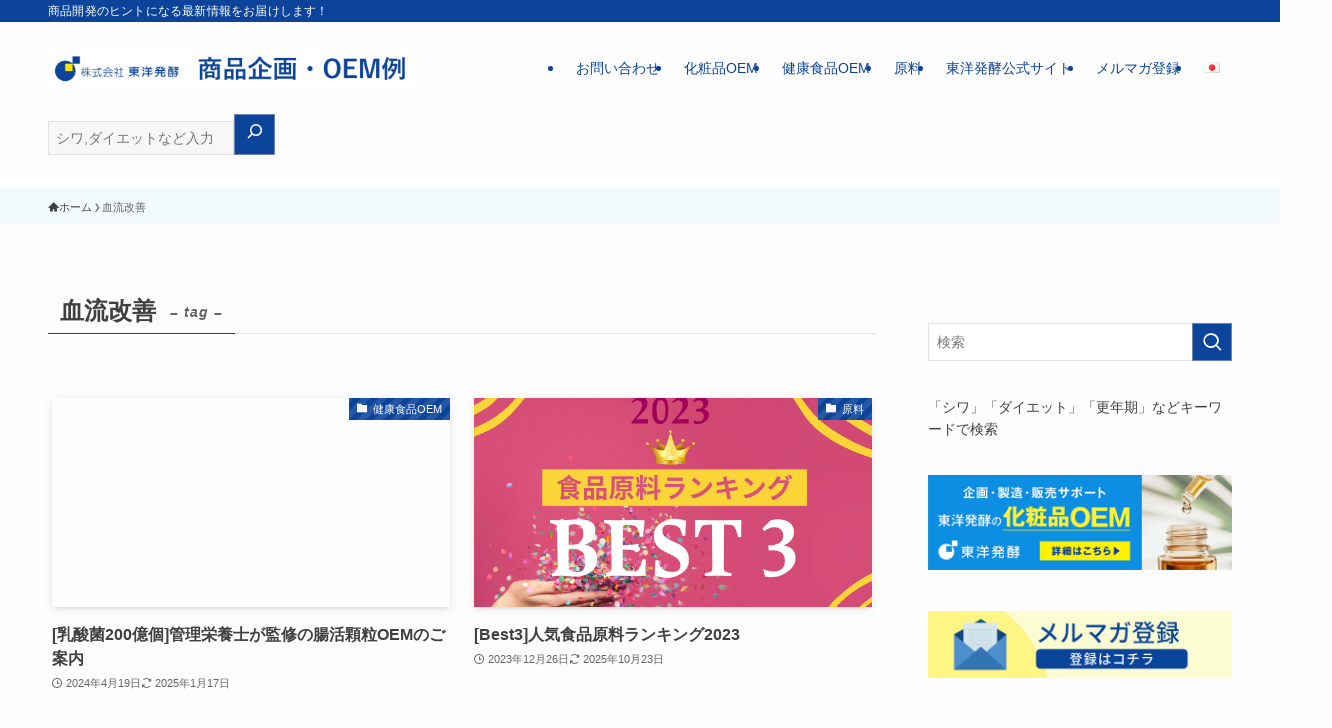

--- FILE ---
content_type: text/html; charset=UTF-8
request_url: https://www.toyohakko.com/blog/archives/tag/%E8%A1%80%E6%B5%81%E6%94%B9%E5%96%84
body_size: 71053
content:
<!DOCTYPE html>
<html lang="ja" data-loaded="false" data-scrolled="false" data-spmenu="closed">
<head>
<meta charset="utf-8">
<meta name="format-detection" content="telephone=no">
<meta http-equiv="X-UA-Compatible" content="IE=edge">
<meta name="viewport" content="width=device-width, viewport-fit=cover">
<title>血流改善 | 企画提案・OEM例</title>
<meta name='robots' content='max-image-preview:large' />
	<style>img:is([sizes="auto" i], [sizes^="auto," i]) { contain-intrinsic-size: 3000px 1500px }</style>
	<link rel="alternate" type="application/rss+xml" title="企画提案・OEM例 &raquo; フィード" href="https://www.toyohakko.com/blog/feed" />
<link rel="alternate" type="application/rss+xml" title="企画提案・OEM例 &raquo; コメントフィード" href="https://www.toyohakko.com/blog/comments/feed" />
<link rel="alternate" type="application/rss+xml" title="企画提案・OEM例 &raquo; 血流改善 タグのフィード" href="https://www.toyohakko.com/blog/archives/tag/%e8%a1%80%e6%b5%81%e6%94%b9%e5%96%84/feed" />

<!-- SEO SIMPLE PACK 3.6.2 -->
<link rel="canonical" href="https://www.toyohakko.com/blog/archives/tag/%e8%a1%80%e6%b5%81%e6%94%b9%e5%96%84">
<meta property="og:locale" content="ja_JP">
<meta property="og:type" content="website">
<meta property="og:title" content="血流改善 | 企画提案・OEM例">
<meta property="og:url" content="https://www.toyohakko.com/blog/archives/tag/%e8%a1%80%e6%b5%81%e6%94%b9%e5%96%84">
<meta property="og:site_name" content="企画提案・OEM例">
<meta name="twitter:card" content="summary_large_image">
<!-- Google Analytics (gtag.js) -->
<script async src="https://www.googletagmanager.com/gtag/js?id=G-J87L9L9RVY"></script>
<script>
	window.dataLayer = window.dataLayer || [];
	function gtag(){dataLayer.push(arguments);}
	gtag("js", new Date());
	gtag("config", "G-J87L9L9RVY");
</script>
	<!-- / SEO SIMPLE PACK -->

<style id='wp-block-library-inline-css' type='text/css'>
:root{--wp-admin-theme-color:#007cba;--wp-admin-theme-color--rgb:0,124,186;--wp-admin-theme-color-darker-10:#006ba1;--wp-admin-theme-color-darker-10--rgb:0,107,161;--wp-admin-theme-color-darker-20:#005a87;--wp-admin-theme-color-darker-20--rgb:0,90,135;--wp-admin-border-width-focus:2px;--wp-block-synced-color:#7a00df;--wp-block-synced-color--rgb:122,0,223;--wp-bound-block-color:var(--wp-block-synced-color)}@media (min-resolution:192dpi){:root{--wp-admin-border-width-focus:1.5px}}.wp-element-button{cursor:pointer}:root{--wp--preset--font-size--normal:16px;--wp--preset--font-size--huge:42px}:root .has-very-light-gray-background-color{background-color:#eee}:root .has-very-dark-gray-background-color{background-color:#313131}:root .has-very-light-gray-color{color:#eee}:root .has-very-dark-gray-color{color:#313131}:root .has-vivid-green-cyan-to-vivid-cyan-blue-gradient-background{background:linear-gradient(135deg,#00d084,#0693e3)}:root .has-purple-crush-gradient-background{background:linear-gradient(135deg,#34e2e4,#4721fb 50%,#ab1dfe)}:root .has-hazy-dawn-gradient-background{background:linear-gradient(135deg,#faaca8,#dad0ec)}:root .has-subdued-olive-gradient-background{background:linear-gradient(135deg,#fafae1,#67a671)}:root .has-atomic-cream-gradient-background{background:linear-gradient(135deg,#fdd79a,#004a59)}:root .has-nightshade-gradient-background{background:linear-gradient(135deg,#330968,#31cdcf)}:root .has-midnight-gradient-background{background:linear-gradient(135deg,#020381,#2874fc)}.has-regular-font-size{font-size:1em}.has-larger-font-size{font-size:2.625em}.has-normal-font-size{font-size:var(--wp--preset--font-size--normal)}.has-huge-font-size{font-size:var(--wp--preset--font-size--huge)}.has-text-align-center{text-align:center}.has-text-align-left{text-align:left}.has-text-align-right{text-align:right}#end-resizable-editor-section{display:none}.aligncenter{clear:both}.items-justified-left{justify-content:flex-start}.items-justified-center{justify-content:center}.items-justified-right{justify-content:flex-end}.items-justified-space-between{justify-content:space-between}.screen-reader-text{border:0;clip-path:inset(50%);height:1px;margin:-1px;overflow:hidden;padding:0;position:absolute;width:1px;word-wrap:normal!important}.screen-reader-text:focus{background-color:#ddd;clip-path:none;color:#444;display:block;font-size:1em;height:auto;left:5px;line-height:normal;padding:15px 23px 14px;text-decoration:none;top:5px;width:auto;z-index:100000}html :where(.has-border-color){border-style:solid}html :where([style*=border-top-color]){border-top-style:solid}html :where([style*=border-right-color]){border-right-style:solid}html :where([style*=border-bottom-color]){border-bottom-style:solid}html :where([style*=border-left-color]){border-left-style:solid}html :where([style*=border-width]){border-style:solid}html :where([style*=border-top-width]){border-top-style:solid}html :where([style*=border-right-width]){border-right-style:solid}html :where([style*=border-bottom-width]){border-bottom-style:solid}html :where([style*=border-left-width]){border-left-style:solid}html :where(img[class*=wp-image-]){height:auto;max-width:100%}:where(figure){margin:0 0 1em}html :where(.is-position-sticky){--wp-admin--admin-bar--position-offset:var(--wp-admin--admin-bar--height,0px)}@media screen and (max-width:600px){html :where(.is-position-sticky){--wp-admin--admin-bar--position-offset:0px}}
</style>
<link rel='stylesheet' id='swell-icons-css' href='https://www.toyohakko.com/blog/wp-content/themes/swell/build/css/swell-icons.css?ver=2.15.0' type='text/css' media='all' />
<link rel='stylesheet' id='main_style-css' href='https://www.toyohakko.com/blog/wp-content/themes/swell/build/css/main.css?ver=2.15.0' type='text/css' media='all' />
<link rel='stylesheet' id='swell_core/tag-cloud-css' href='https://www.toyohakko.com/blog/wp-content/themes/swell/build/css/modules/blocks/tag-cloud.css?ver=2.15.0' type='text/css' media='all' />
<link rel='stylesheet' id='swell_loos/tab-css' href='https://www.toyohakko.com/blog/wp-content/themes/swell/build/gutenberg/blocks/tab/style-index.css?ver=2.15.0' type='text/css' media='all' />
<style id='swell_custom-inline-css' type='text/css'>
:root{--swl-fz--content:4vw;--swl-font_family:"游ゴシック体", "Yu Gothic", YuGothic, "Hiragino Kaku Gothic ProN", "Hiragino Sans", Meiryo, sans-serif;--swl-font_weight:500;--color_main:#0c449b;--color_text:#404040;--color_link:#43bbe7;--color_htag:#0c449b;--color_bg:#fdfdfd;--color_gradient1:#d8ffff;--color_gradient2:#87e7ff;--color_main_thin:rgba(15, 85, 194, 0.05 );--color_main_dark:rgba(9, 51, 116, 1 );--color_list_check:#0c449b;--color_list_num:#0c449b;--color_list_good:#86dd7b;--color_list_triangle:#f4e03a;--color_list_bad:#f36060;--color_faq_q:#d55656;--color_faq_a:#6599b7;--color_icon_good:#3cd250;--color_icon_good_bg:#ecffe9;--color_icon_bad:#4b73eb;--color_icon_bad_bg:#eafaff;--color_icon_info:#f578b4;--color_icon_info_bg:#fff0fa;--color_icon_announce:#ffa537;--color_icon_announce_bg:#fff5f0;--color_icon_pen:#7a7a7a;--color_icon_pen_bg:#f7f7f7;--color_icon_book:#787364;--color_icon_book_bg:#f8f6ef;--color_icon_point:#ffa639;--color_icon_check:#86d67c;--color_icon_batsu:#f36060;--color_icon_hatena:#5295cc;--color_icon_caution:#f7da38;--color_icon_memo:#84878a;--color_deep01:#e44141;--color_deep02:#3d79d5;--color_deep03:#63a84d;--color_deep04:#f09f4d;--color_pale01:#fff2f0;--color_pale02:#f3f8fd;--color_pale03:#f1f9ee;--color_pale04:#fdf9ee;--color_mark_blue:#b7e3ff;--color_mark_green:#bdf9c3;--color_mark_yellow:#fcf69f;--color_mark_orange:#ffddbc;--border01:solid 1px var(--color_main);--border02:double 4px var(--color_main);--border03:dashed 2px var(--color_border);--border04:solid 4px var(--color_gray);--card_posts_thumb_ratio:52.356%;--list_posts_thumb_ratio:61.805%;--big_posts_thumb_ratio:56.25%;--thumb_posts_thumb_ratio:61.805%;--blogcard_thumb_ratio:56.25%;--color_header_bg:#fdfdfd;--color_header_text:#0c449b;--color_footer_bg:#fdfdfd;--color_footer_text:#333;--container_size:1200px;--article_size:900px;--logo_size_sp:48px;--logo_size_pc:40px;--logo_size_pcfix:32px;}.swl-cell-bg[data-icon="doubleCircle"]{--cell-icon-color:#ffc977}.swl-cell-bg[data-icon="circle"]{--cell-icon-color:#94e29c}.swl-cell-bg[data-icon="triangle"]{--cell-icon-color:#eeda2f}.swl-cell-bg[data-icon="close"]{--cell-icon-color:#ec9191}.swl-cell-bg[data-icon="hatena"]{--cell-icon-color:#93c9da}.swl-cell-bg[data-icon="check"]{--cell-icon-color:#94e29c}.swl-cell-bg[data-icon="line"]{--cell-icon-color:#9b9b9b}.cap_box[data-colset="col1"]{--capbox-color:#f59b5f;--capbox-color--bg:#fff8eb}.cap_box[data-colset="col2"]{--capbox-color:#5fb9f5;--capbox-color--bg:#edf5ff}.cap_box[data-colset="col3"]{--capbox-color:#2fcd90;--capbox-color--bg:#eafaf2}.red_{--the-btn-color:#f74a4a;--the-btn-color2:#ffbc49;--the-solid-shadow: rgba(185, 56, 56, 1 )}.blue_{--the-btn-color:#338df4;--the-btn-color2:#35eaff;--the-solid-shadow: rgba(38, 106, 183, 1 )}.green_{--the-btn-color:#62d847;--the-btn-color2:#7bf7bd;--the-solid-shadow: rgba(74, 162, 53, 1 )}.is-style-btn_normal{--the-btn-radius:80px}.is-style-btn_solid{--the-btn-radius:80px}.is-style-btn_shiny{--the-btn-radius:80px}.is-style-btn_line{--the-btn-radius:80px}.post_content blockquote{padding:1.5em 2em 1.5em 3em}.post_content blockquote::before{content:"";display:block;width:5px;height:calc(100% - 3em);top:1.5em;left:1.5em;border-left:solid 1px rgba(180,180,180,.75);border-right:solid 1px rgba(180,180,180,.75);}.mark_blue{background:-webkit-linear-gradient(transparent 64%,var(--color_mark_blue) 0%);background:linear-gradient(transparent 64%,var(--color_mark_blue) 0%)}.mark_green{background:-webkit-linear-gradient(transparent 64%,var(--color_mark_green) 0%);background:linear-gradient(transparent 64%,var(--color_mark_green) 0%)}.mark_yellow{background:-webkit-linear-gradient(transparent 64%,var(--color_mark_yellow) 0%);background:linear-gradient(transparent 64%,var(--color_mark_yellow) 0%)}.mark_orange{background:-webkit-linear-gradient(transparent 64%,var(--color_mark_orange) 0%);background:linear-gradient(transparent 64%,var(--color_mark_orange) 0%)}[class*="is-style-icon_"]{color:#333;border-width:0}[class*="is-style-big_icon_"]{border-width:2px;border-style:solid}[data-col="gray"] .c-balloon__text{background:#f7f7f7;border-color:#ccc}[data-col="gray"] .c-balloon__before{border-right-color:#f7f7f7}[data-col="green"] .c-balloon__text{background:#d1f8c2;border-color:#9ddd93}[data-col="green"] .c-balloon__before{border-right-color:#d1f8c2}[data-col="blue"] .c-balloon__text{background:#e2f6ff;border-color:#93d2f0}[data-col="blue"] .c-balloon__before{border-right-color:#e2f6ff}[data-col="red"] .c-balloon__text{background:#ffebeb;border-color:#f48789}[data-col="red"] .c-balloon__before{border-right-color:#ffebeb}[data-col="yellow"] .c-balloon__text{background:#f9f7d2;border-color:#fbe593}[data-col="yellow"] .c-balloon__before{border-right-color:#f9f7d2}.-type-list2 .p-postList__body::after,.-type-big .p-postList__body::after{content: "READ MORE »";}.c-postThumb__cat{background-color:#0c449b;color:#fff;background-image: repeating-linear-gradient(-45deg,rgba(255,255,255,.1),rgba(255,255,255,.1) 6px,transparent 6px,transparent 12px)}.post_content h2:where(:not([class^="swell-block-"]):not(.faq_q):not(.p-postList__title)){border-top:solid 2px var(--color_htag);border-bottom:solid 2px var(--color_htag);padding:1em .75em}.post_content h2:where(:not([class^="swell-block-"]):not(.faq_q):not(.p-postList__title))::before{position:absolute;display:block;pointer-events:none}.post_content h3:where(:not([class^="swell-block-"]):not(.faq_q):not(.p-postList__title)){padding:0 .5em .5em}.post_content h3:where(:not([class^="swell-block-"]):not(.faq_q):not(.p-postList__title))::before{content:"";width:100%;height:2px;background: repeating-linear-gradient(90deg, var(--color_htag) 0%, var(--color_htag) 29.3%, rgba(150,150,150,.2) 29.3%, rgba(150,150,150,.2) 100%)}.post_content h4:where(:not([class^="swell-block-"]):not(.faq_q):not(.p-postList__title)){padding:0 0 0 16px;border-left:solid 2px var(--color_htag)}.l-header__bar{color:#fff;background:#0c449b}.l-header__menuBtn{order:1}.l-header__customBtn{order:3}.l-header__menuBtn{color:#fff;background-color:#0c449b}.l-header__customBtn{color:#fff;background-color:#ff9022}.c-gnav a::after{background:var(--color_main);width:100%;height:2px;transform:scaleX(0)}.p-spHeadMenu .menu-item.-current{border-bottom-color:var(--color_main)}.c-gnav > li:hover > a::after,.c-gnav > .-current > a::after{transform: scaleX(1)}.c-gnav .sub-menu{color:#333;background:#fff}.l-fixHeader::before{opacity:1}.c-infoBar{color:#fff;background-color:#ffffff}.c-infoBar__text{font-size:3vw}.c-infoBar__btn{background-color:var(--color_main) !important}#pagetop{border-radius:50%}.c-widget__title.-spmenu{padding:.5em .75em;border-radius:var(--swl-radius--2, 0px);background:var(--color_main);color:#fff;}.c-widget__title.-footer{padding:.5em}.c-widget__title.-footer::before{content:"";bottom:0;left:0;width:40%;z-index:1;background:var(--color_main)}.c-widget__title.-footer::after{content:"";bottom:0;left:0;width:100%;background:var(--color_border)}.c-secTitle{border-left:solid 2px var(--color_main);padding:0em .75em}.p-spMenu{color:#333}.p-spMenu__inner::before{background:#fdfdfd;opacity:1}.p-spMenu__overlay{background:#000;opacity:0.6}[class*="page-numbers"]{color:#fff;background-color:#dedede}.l-topTitleArea.c-filterLayer::before{background-color:#000;opacity:0.2;content:""}@media screen and (min-width: 960px){:root{}}@media screen and (max-width: 959px){:root{}.l-header__logo{order:2;text-align:center}}@media screen and (min-width: 600px){:root{--swl-fz--content:16px;}.c-infoBar__text{font-size:12px}}@media screen and (max-width: 599px){:root{}}@media (min-width: 1108px) {.alignwide{left:-100px;width:calc(100% + 200px);}}@media (max-width: 1108px) {.-sidebar-off .swell-block-fullWide__inner.l-container .alignwide{left:0px;width:100%;}}.l-fixHeader .l-fixHeader__gnav{order:0}[data-scrolled=true] .l-fixHeader[data-ready]{opacity:1;-webkit-transform:translateY(0)!important;transform:translateY(0)!important;visibility:visible}.-body-solid .l-fixHeader{box-shadow:0 2px 4px var(--swl-color_shadow)}.l-fixHeader__inner{align-items:stretch;color:var(--color_header_text);display:flex;padding-bottom:0;padding-top:0;position:relative;z-index:1}.l-fixHeader__logo{align-items:center;display:flex;line-height:1;margin-right:24px;order:0;padding:16px 0}.c-infoBar{overflow:hidden;position:relative;width:100%}.c-infoBar.-bg-stripe:before{background-image:repeating-linear-gradient(-45deg,#fff 0 6px,transparent 6px 12px);content:"";display:block;opacity:.1}.c-infoBar__link{text-decoration:none;z-index:0}.c-infoBar__link,.c-infoBar__text{color:inherit;display:block;position:relative}.c-infoBar__text{font-weight:700;padding:8px 0;z-index:1}.c-infoBar__text.-flow-on{-webkit-animation:flowing_text 12s linear infinite;animation:flowing_text 12s linear infinite;-webkit-animation-duration:12s;animation-duration:12s;text-align:left;-webkit-transform:translateX(100%);transform:translateX(100%);white-space:nowrap}.c-infoBar__text.-flow-off{align-items:center;display:flex;flex-wrap:wrap;justify-content:center;text-align:center}.c-infoBar__btn{border-radius:40px;box-shadow:0 2px 4px var(--swl-color_shadow);color:#fff;display:block;font-size:.95em;line-height:2;margin-left:1em;min-width:1em;padding:0 1em;text-decoration:none;width:auto}@media (min-width:960px){.c-infoBar__text.-flow-on{-webkit-animation-duration:20s;animation-duration:20s}}@media (min-width:1200px){.c-infoBar__text.-flow-on{-webkit-animation-duration:24s;animation-duration:24s}}@media (min-width:1600px){.c-infoBar__text.-flow-on{-webkit-animation-duration:30s;animation-duration:30s}}.is-style-btn_normal a,.is-style-btn_shiny a{box-shadow:var(--swl-btn_shadow)}.c-shareBtns__btn,.is-style-balloon>.c-tabList .c-tabList__button,.p-snsCta,[class*=page-numbers]{box-shadow:var(--swl-box_shadow)}.p-articleThumb__img,.p-articleThumb__youtube{box-shadow:var(--swl-img_shadow)}.p-pickupBanners__item .c-bannerLink,.p-postList__thumb{box-shadow:0 2px 8px rgba(0,0,0,.1),0 4px 4px -4px rgba(0,0,0,.1)}.p-postList.-w-ranking li:before{background-image:repeating-linear-gradient(-45deg,hsla(0,0%,100%,.1),hsla(0,0%,100%,.1) 6px,transparent 0,transparent 12px);box-shadow:1px 1px 4px rgba(0,0,0,.2)}.l-header__bar{position:relative;width:100%}.l-header__bar .c-catchphrase{color:inherit;font-size:12px;letter-spacing:var(--swl-letter_spacing,.2px);line-height:14px;margin-right:auto;overflow:hidden;padding:4px 0;white-space:nowrap;width:50%}.l-header__bar .c-iconList .c-iconList__link{margin:0;padding:4px 6px}.l-header__barInner{align-items:center;display:flex;justify-content:flex-end}.p-spHeadMenu{text-align:center}.p-spHeadMenu .sub-menu{display:none}.p-spHeadMenu .menu-item{-webkit-backface-visibility:hidden;backface-visibility:hidden;border-bottom:2px solid transparent;flex-shrink:0;font-size:12px;height:36px;padding:0;width:auto}.p-spHeadMenu .menu-item.-current{border-bottom-color:currentcolor}.p-spHeadMenu a{display:block;line-height:36px;padding:0 12px;text-decoration:none}.l-header__spNav.swiper:not(.swiper-initialized) .p-spHeadMenu{visibility:hidden}.l-header__spNav a{color:var(--color_header_text)}.l-header__spNav[data-loop="0"] .p-spHeadMenu{display:flex;overflow-x:auto}.l-header__spNav[data-loop="0"] .menu-item:first-child{margin-left:auto}.l-header__spNav[data-loop="0"] .menu-item:last-child{margin-right:auto}@media (min-width:960px){.l-header__spNav{display:none}}@media (min-width:960px){.-series .l-header__inner{align-items:stretch;display:flex}.-series .l-header__logo{align-items:center;display:flex;flex-wrap:wrap;margin-right:24px;padding:16px 0}.-series .l-header__logo .c-catchphrase{font-size:13px;padding:4px 0}.-series .c-headLogo{margin-right:16px}.-series-right .l-header__inner{justify-content:space-between}.-series-right .c-gnavWrap{margin-left:auto}.-series-right .w-header{margin-left:12px}.-series-left .w-header{margin-left:auto}}@media (min-width:960px) and (min-width:600px){.-series .c-headLogo{max-width:400px}}.c-gnav .sub-menu a:before,.c-listMenu a:before{-webkit-font-smoothing:antialiased;-moz-osx-font-smoothing:grayscale;font-family:icomoon!important;font-style:normal;font-variant:normal;font-weight:400;line-height:1;text-transform:none}.c-submenuToggleBtn{display:none}.c-listMenu a{padding:.75em 1em .75em 1.5em;transition:padding .25s}.c-listMenu a:hover{padding-left:1.75em;padding-right:.75em}.c-gnav .sub-menu a:before,.c-listMenu a:before{color:inherit;content:"\e921";display:inline-block;left:2px;position:absolute;top:50%;-webkit-transform:translateY(-50%);transform:translateY(-50%);vertical-align:middle}.widget_categories>ul>.cat-item>a,.wp-block-categories-list>li>a{padding-left:1.75em}.c-listMenu .children,.c-listMenu .sub-menu{margin:0}.c-listMenu .children a,.c-listMenu .sub-menu a{font-size:.9em;padding-left:2.5em}.c-listMenu .children a:before,.c-listMenu .sub-menu a:before{left:1em}.c-listMenu .children a:hover,.c-listMenu .sub-menu a:hover{padding-left:2.75em}.c-listMenu .children ul a,.c-listMenu .sub-menu ul a{padding-left:3.25em}.c-listMenu .children ul a:before,.c-listMenu .sub-menu ul a:before{left:1.75em}.c-listMenu .children ul a:hover,.c-listMenu .sub-menu ul a:hover{padding-left:3.5em}.c-gnav li:hover>.sub-menu{opacity:1;visibility:visible}.c-gnav .sub-menu:before{background:inherit;content:"";height:100%;left:0;position:absolute;top:0;width:100%;z-index:0}.c-gnav .sub-menu .sub-menu{left:100%;top:0;z-index:-1}.c-gnav .sub-menu a{padding-left:2em}.c-gnav .sub-menu a:before{left:.5em}.c-gnav .sub-menu a:hover .ttl{left:4px}:root{--color_content_bg:var(--color_bg);}.c-widget__title.-side{padding:.5em}.c-widget__title.-side::before{content:"";bottom:0;left:0;width:40%;z-index:1;background:var(--color_main)}.c-widget__title.-side::after{content:"";bottom:0;left:0;width:100%;background:var(--color_border)}@media screen and (min-width: 960px){:root{}}@media screen and (max-width: 959px){:root{}}@media screen and (min-width: 600px){:root{}}@media screen and (max-width: 599px){:root{}}.swell-block-fullWide__inner.l-container{--swl-fw_inner_pad:var(--swl-pad_container,0px)}@media (min-width:960px){.-sidebar-on .l-content .alignfull,.-sidebar-on .l-content .alignwide{left:-16px;width:calc(100% + 32px)}.swell-block-fullWide__inner.l-article{--swl-fw_inner_pad:var(--swl-pad_post_content,0px)}.-sidebar-on .swell-block-fullWide__inner .alignwide{left:0;width:100%}.-sidebar-on .swell-block-fullWide__inner .alignfull{left:calc(0px - var(--swl-fw_inner_pad, 0))!important;margin-left:0!important;margin-right:0!important;width:calc(100% + var(--swl-fw_inner_pad, 0)*2)!important}}.-index-off .p-toc,.swell-toc-placeholder:empty{display:none}.p-toc.-modal{height:100%;margin:0;overflow-y:auto;padding:0}#main_content .p-toc{border-radius:var(--swl-radius--2,0);margin:4em auto;max-width:800px}#sidebar .p-toc{margin-top:-.5em}.p-toc .__pn:before{content:none!important;counter-increment:none}.p-toc .__prev{margin:0 0 1em}.p-toc .__next{margin:1em 0 0}.p-toc.is-omitted:not([data-omit=ct]) [data-level="2"] .p-toc__childList{height:0;margin-bottom:-.5em;visibility:hidden}.p-toc.is-omitted:not([data-omit=nest]){position:relative}.p-toc.is-omitted:not([data-omit=nest]):before{background:linear-gradient(hsla(0,0%,100%,0),var(--color_bg));bottom:5em;content:"";height:4em;left:0;opacity:.75;pointer-events:none;position:absolute;width:100%;z-index:1}.p-toc.is-omitted:not([data-omit=nest]):after{background:var(--color_bg);bottom:0;content:"";height:5em;left:0;opacity:.75;position:absolute;width:100%;z-index:1}.p-toc.is-omitted:not([data-omit=nest]) .__next,.p-toc.is-omitted:not([data-omit=nest]) [data-omit="1"]{display:none}.p-toc .p-toc__expandBtn{background-color:#f7f7f7;border:rgba(0,0,0,.2);border-radius:5em;box-shadow:0 0 0 1px #bbb;color:#333;display:block;font-size:14px;line-height:1.5;margin:.75em auto 0;min-width:6em;padding:.5em 1em;position:relative;transition:box-shadow .25s;z-index:2}.p-toc[data-omit=nest] .p-toc__expandBtn{display:inline-block;font-size:13px;margin:0 0 0 1.25em;padding:.5em .75em}.p-toc:not([data-omit=nest]) .p-toc__expandBtn:after,.p-toc:not([data-omit=nest]) .p-toc__expandBtn:before{border-top-color:inherit;border-top-style:dotted;border-top-width:3px;content:"";display:block;height:1px;position:absolute;top:calc(50% - 1px);transition:border-color .25s;width:100%;width:22px}.p-toc:not([data-omit=nest]) .p-toc__expandBtn:before{right:calc(100% + 1em)}.p-toc:not([data-omit=nest]) .p-toc__expandBtn:after{left:calc(100% + 1em)}.p-toc.is-expanded .p-toc__expandBtn{border-color:transparent}.p-toc__ttl{display:block;font-size:1.2em;line-height:1;position:relative;text-align:center}.p-toc__ttl:before{content:"\e918";display:inline-block;font-family:icomoon;margin-right:.5em;padding-bottom:2px;vertical-align:middle}#index_modal .p-toc__ttl{margin-bottom:.5em}.p-toc__list li{line-height:1.6}.p-toc__list>li+li{margin-top:.5em}.p-toc__list .p-toc__childList{padding-left:.5em}.p-toc__list [data-level="3"]{font-size:.9em}.p-toc__list .mininote{display:none}.post_content .p-toc__list{padding-left:0}#sidebar .p-toc__list{margin-bottom:0}#sidebar .p-toc__list .p-toc__childList{padding-left:0}.p-toc__link{color:inherit;font-size:inherit;text-decoration:none}.p-toc__link:hover{opacity:.8}.p-toc.-border{border-bottom:2px solid var(--color_main);border-top:2px solid var(--color_main);padding:1.75em .5em 1.5em}.p-toc.-border .p-toc__ttl{margin-bottom:.75em}@media (min-width:960px){#main_content .p-toc{width:92%}}@media (hover:hover){.p-toc .p-toc__expandBtn:hover{border-color:transparent;box-shadow:0 0 0 2px currentcolor}}@media (min-width:600px){.p-toc.-border{padding:1.75em 1em 1.5em}}
</style>
<link rel="stylesheet" id="swell-parts/footer-css" href="https://www.toyohakko.com/blog/wp-content/themes/swell/build/css/modules/parts/footer.css?ver=2.15.0" media="print" onload="this.media='all'"><noscript> <link rel='stylesheet' id='swell-parts/footer-css' href='https://www.toyohakko.com/blog/wp-content/themes/swell/build/css/modules/parts/footer.css?ver=2.15.0' type='text/css' media='all' /></noscript>
<link rel='stylesheet' id='swell-page/term-css' href='https://www.toyohakko.com/blog/wp-content/themes/swell/build/css/modules/page/term.css?ver=2.15.0' type='text/css' media='all' />
<style id='classic-theme-styles-inline-css' type='text/css'>
/*! This file is auto-generated */
.wp-block-button__link{color:#fff;background-color:#32373c;border-radius:9999px;box-shadow:none;text-decoration:none;padding:calc(.667em + 2px) calc(1.333em + 2px);font-size:1.125em}.wp-block-file__button{background:#32373c;color:#fff;text-decoration:none}
</style>
<link rel='stylesheet' id='child_style-css' href='https://www.toyohakko.com/blog/wp-content/themes/swell_child/style.css?ver=2024022642306' type='text/css' media='all' />

<noscript><link href="https://www.toyohakko.com/blog/wp-content/themes/swell/build/css/noscript.css" rel="stylesheet"></noscript>
<link rel="https://api.w.org/" href="https://www.toyohakko.com/blog/wp-json/" /><link rel="alternate" title="JSON" type="application/json" href="https://www.toyohakko.com/blog/wp-json/wp/v2/tags/210" />		<style type="text/css" id="wp-custom-css">
			/* headerロゴ上余白*/
.l-header__barInner {
	margin-bottom: 10px;
}

/* headerロゴ下余白*/
.l-header__inner {
	margin-bottom: 10px;
}

/* sp グロナビ下余白*/
.p-spHeadMenu {
	margin: 10px 0;
}

/*パンくず背景*/
#breadcrumb {
	background-color: #F2FaFd !important;
}
/*infobarと併用すると背景色がなしになるのを上書き*/		</style>
		
<link rel="stylesheet" href="https://www.toyohakko.com/blog/wp-content/themes/swell/build/css/print.css" media="print" >
</head>
<body>
<div id="body_wrap" class="archive tag tag-210 wp-theme-swell wp-child-theme-swell_child -body-solid -index-off -sidebar-on -frame-off id_210" >
<div id="sp_menu" class="p-spMenu -left"><div class="p-spMenu__inner"><div class="p-spMenu__closeBtn"><button class="c-iconBtn -menuBtn c-plainBtn" data-onclick="toggleMenu" aria-label="メニューを閉じる"><i class="c-iconBtn__icon icon-close-thin"></i></button></div><div class="p-spMenu__body"><div class="c-widget__title -spmenu">MENU</div><div class="p-spMenu__nav"><ul class="c-spnav c-listMenu"><li class="menu-item menu-item-type-taxonomy menu-item-object-category current-post-ancestor current-menu-parent current-post-parent menu-item-618"><a href="https://www.toyohakko.com/blog/archives/category/cosmetics">化粧品OEM</a></li><li class="menu-item menu-item-type-taxonomy menu-item-object-category menu-item-619"><a href="https://www.toyohakko.com/blog/archives/category/functional-foods">健康食品OEM</a></li><li class="menu-item menu-item-type-taxonomy menu-item-object-category menu-item-620"><a href="https://www.toyohakko.com/blog/archives/category/ingredients">原料</a></li><li class="menu-item menu-item-type-custom menu-item-object-custom menu-item-621"><a href="https://www.toyohakko.com/">東洋発酵公式サイト</a></li><li class="menu-item menu-item-type-custom menu-item-object-custom menu-item-617"><a href="https://www.toyohakko.com/inquiries">お問い合わせ</a></li><li class="menu-item menu-item-type-custom menu-item-object-custom menu-item-718"><a href="https://www.toyohakko.com/documents">資料ダウンロード</a></li><li class="menu-item menu-item-type-custom menu-item-object-custom menu-item-622"><a href="https://www.toyohakko.com/subscription">メルマガ登録</a></li></ul></div></div></div><div class="p-spMenu__overlay c-overlay" data-onclick="toggleMenu"></div></div><header id="header" class="l-header -series -series-right" data-spfix="1"><div class="l-header__bar pc_"><div class="l-header__barInner l-container"><div class="c-catchphrase">商品開発のヒントになる最新情報をお届けします！</div></div></div><div class="l-header__inner l-container"><div class="l-header__logo"><div class="c-headLogo -img"><a href="https://www.toyohakko.com/blog/" title="企画提案・OEM例" class="c-headLogo__link" rel="home"><img width="2268" height="246" src="https://www.toyohakko.com/blog/wp-content/uploads/2023/04/商品企画・OEM例.png" alt="企画提案・OEM例" class="c-headLogo__img" srcset="https://www.toyohakko.com/blog/wp-content/uploads/2023/04/商品企画・OEM例.png 2268w, https://www.toyohakko.com/blog/wp-content/uploads/2023/04/商品企画・OEM例-300x33.png 300w, https://www.toyohakko.com/blog/wp-content/uploads/2023/04/商品企画・OEM例-1024x111.png 1024w, https://www.toyohakko.com/blog/wp-content/uploads/2023/04/商品企画・OEM例-768x83.png 768w, https://www.toyohakko.com/blog/wp-content/uploads/2023/04/商品企画・OEM例-1536x167.png 1536w, https://www.toyohakko.com/blog/wp-content/uploads/2023/04/商品企画・OEM例-2048x222.png 2048w" sizes="(max-width: 959px) 50vw, 800px" decoding="async" loading="eager" ></a></div></div><nav id="gnav" class="l-header__gnav c-gnavWrap"><ul class="c-gnav"><li class="menu-item menu-item-type-custom menu-item-object-custom menu-item-600"><a href="https://www.toyohakko.com/inquiries"><span class="ttl">お問い合わせ</span></a></li><li class="menu-item menu-item-type-taxonomy menu-item-object-category menu-item-601"><a href="https://www.toyohakko.com/blog/archives/category/cosmetics"><span class="ttl">化粧品OEM</span></a></li><li class="menu-item menu-item-type-taxonomy menu-item-object-category menu-item-602"><a href="https://www.toyohakko.com/blog/archives/category/functional-foods"><span class="ttl">健康食品OEM</span></a></li><li class="menu-item menu-item-type-taxonomy menu-item-object-category menu-item-603"><a href="https://www.toyohakko.com/blog/archives/category/ingredients"><span class="ttl">原料</span></a></li><li class="menu-item menu-item-type-custom menu-item-object-custom menu-item-604"><a href="https://www.toyohakko.com/"><span class="ttl">東洋発酵公式サイト</span></a></li><li class="menu-item menu-item-type-custom menu-item-object-custom menu-item-615"><a href="https://www.toyohakko.com/subscription"><span class="ttl">メルマガ登録</span></a></li><li class="pll-parent-menu-item menu-item menu-item-type-custom menu-item-object-custom menu-item-has-children menu-item-905"><a href="#pll_switcher"><span class="ttl"><img src="[data-uri]" alt="日本語" width="16" height="11" style="width: 16px; height: 11px;" /></span></a><ul class="sub-menu"><li class="lang-item lang-item-121 lang-item-ja current-lang lang-item-first menu-item menu-item-type-custom menu-item-object-custom menu-item-905-ja"><a href="https://www.toyohakko.com/blog/archives/tag/oem" hreflang="ja" lang="ja"><span class="ttl"><img src="[data-uri]" alt="日本語" width="16" height="11" style="width: 16px; height: 11px;" /></span></a></li></ul></li></ul></nav><div class="l-header__customBtn sp_"><button class="c-iconBtn c-plainBtn" data-onclick="toggleSearch" aria-label="検索ボタン"><i class="c-iconBtn__icon icon-search"></i></button></div><div class="l-header__menuBtn sp_"><button class="c-iconBtn -menuBtn c-plainBtn" data-onclick="toggleMenu" aria-label="メニューボタン"><i class="c-iconBtn__icon icon-menu-thin"></i></button></div></div><div class="l-header__spNav" data-loop="0"><ul class="p-spHeadMenu"><li class="menu-item menu-item-type-taxonomy menu-item-object-category menu-item-605 swiper-slide"><a href="https://www.toyohakko.com/blog/archives/category/cosmetics"><span>化粧品OEM</span></a></li><li class="menu-item menu-item-type-taxonomy menu-item-object-category menu-item-606 swiper-slide"><a href="https://www.toyohakko.com/blog/archives/category/functional-foods"><span>健康食品OEM</span></a></li><li class="menu-item menu-item-type-taxonomy menu-item-object-category menu-item-607 swiper-slide"><a href="https://www.toyohakko.com/blog/archives/category/ingredients"><span>原料</span></a></li><li class="menu-item menu-item-type-custom menu-item-object-custom menu-item-608 swiper-slide"><a href="https://www.toyohakko.com/"><span>公式TOP</span></a></li></ul></div></header><div id="fix_header" class="l-fixHeader -series -series-right"><div class="l-fixHeader__inner l-container"><div class="l-fixHeader__logo"><div class="c-headLogo -img"><a href="https://www.toyohakko.com/blog/" title="企画提案・OEM例" class="c-headLogo__link" rel="home"><img width="2268" height="246" src="https://www.toyohakko.com/blog/wp-content/uploads/2023/04/商品企画・OEM例.png" alt="企画提案・OEM例" class="c-headLogo__img" srcset="https://www.toyohakko.com/blog/wp-content/uploads/2023/04/商品企画・OEM例.png 2268w, https://www.toyohakko.com/blog/wp-content/uploads/2023/04/商品企画・OEM例-300x33.png 300w, https://www.toyohakko.com/blog/wp-content/uploads/2023/04/商品企画・OEM例-1024x111.png 1024w, https://www.toyohakko.com/blog/wp-content/uploads/2023/04/商品企画・OEM例-768x83.png 768w, https://www.toyohakko.com/blog/wp-content/uploads/2023/04/商品企画・OEM例-1536x167.png 1536w, https://www.toyohakko.com/blog/wp-content/uploads/2023/04/商品企画・OEM例-2048x222.png 2048w" sizes="(max-width: 959px) 50vw, 800px" decoding="async" loading="eager" ></a></div></div><div class="l-fixHeader__gnav c-gnavWrap"><ul class="c-gnav"><li class="menu-item menu-item-type-custom menu-item-object-custom menu-item-600"><a href="https://www.toyohakko.com/inquiries"><span class="ttl">お問い合わせ</span></a></li><li class="menu-item menu-item-type-taxonomy menu-item-object-category menu-item-601"><a href="https://www.toyohakko.com/blog/archives/category/cosmetics"><span class="ttl">化粧品OEM</span></a></li><li class="menu-item menu-item-type-taxonomy menu-item-object-category menu-item-602"><a href="https://www.toyohakko.com/blog/archives/category/functional-foods"><span class="ttl">健康食品OEM</span></a></li><li class="menu-item menu-item-type-taxonomy menu-item-object-category menu-item-603"><a href="https://www.toyohakko.com/blog/archives/category/ingredients"><span class="ttl">原料</span></a></li><li class="menu-item menu-item-type-custom menu-item-object-custom menu-item-604"><a href="https://www.toyohakko.com/"><span class="ttl">東洋発酵公式サイト</span></a></li><li class="menu-item menu-item-type-custom menu-item-object-custom menu-item-615"><a href="https://www.toyohakko.com/subscription"><span class="ttl">メルマガ登録</span></a></li><li class="pll-parent-menu-item menu-item menu-item-type-custom menu-item-object-custom menu-item-has-children menu-item-905"><a href="#pll_switcher"><span class="ttl"><img src="[data-uri]" alt="日本語" width="16" height="11" style="width: 16px; height: 11px;" /></span></a><ul class="sub-menu"><li class="lang-item lang-item-121 lang-item-ja current-lang lang-item-first menu-item menu-item-type-custom menu-item-object-custom menu-item-905-ja"><a href="https://www.toyohakko.com/blog/archives/tag/oem" hreflang="ja" lang="ja"><span class="ttl"><img src="[data-uri]" alt="日本語" width="16" height="11" style="width: 16px; height: 11px;" /></span></a></li></ul></li></ul></div></div></div><div class="p-blogParts post_content" data-partsID="217"><div class="wp-block-columns pc_only u-mb-ctrl u-mb-10 l-container"><div class="wp-block-column" style="flex-basis:400px"><form role="search" method="get" action="https://www.toyohakko.com/blog/" class="wp-block-search__button-outside wp-block-search__icon-button aligncenter u-mb-ctrl u-mb-10 wp-block-search" ><label class="wp-block-search__label screen-reader-text" for="wp-block-search__input-1" >検索</label><div class="wp-block-search__inside-wrapper " style="width: 100%"><input class="wp-block-search__input has-small-font-size" id="wp-block-search__input-1" placeholder="シワ,ダイエットなど入力して検索できます" value="" type="search" name="s" required /><button aria-label="検索" class="wp-block-search__button has-text-color has-white-color has-background has-small-font-size has-icon wp-element-button" type="submit" style="background-color: #0c449b"><svg class="search-icon" viewBox="0 0 24 24" width="24" height="24"><path d="M13 5c-3.3 0-6 2.7-6 6 0 1.4.5 2.7 1.3 3.7l-3.8 3.8 1.1 1.1 3.8-3.8c1 .8 2.3 1.3 3.7 1.3 3.3 0 6-2.7 6-6S16.3 5 13 5zm0 10.5c-2.5 0-4.5-2-4.5-4.5s2-4.5 4.5-4.5 4.5 2 4.5 4.5-2 4.5-4.5 4.5z"></path></svg></button></div></form></div></div><div class="wp-block-columns are-vertically-aligned-center sp_only u-mb-ctrl u-mb-10"><div class="wp-block-column is-vertically-aligned-center head-seach-pc" style="flex-basis:90%"><form role="search" method="get" action="https://www.toyohakko.com/blog/" class="wp-block-search__button-outside wp-block-search__icon-button aligncenter u-mb-ctrl u-mb-10 wp-block-search" ><label class="wp-block-search__label screen-reader-text" for="wp-block-search__input-2" >検索</label><div class="wp-block-search__inside-wrapper " style="width: 96%"><input class="wp-block-search__input has-small-font-size" id="wp-block-search__input-2" placeholder="シワ,ダイエットなど入力して検索できます" value="" type="search" name="s" required /><button aria-label="検索" class="wp-block-search__button has-text-color has-white-color has-background has-small-font-size has-icon wp-element-button" type="submit" style="background-color: #0c449b"><svg class="search-icon" viewBox="0 0 24 24" width="24" height="24"><path d="M13 5c-3.3 0-6 2.7-6 6 0 1.4.5 2.7 1.3 3.7l-3.8 3.8 1.1 1.1 3.8-3.8c1 .8 2.3 1.3 3.7 1.3 3.3 0 6-2.7 6-6S16.3 5 13 5zm0 10.5c-2.5 0-4.5-2-4.5-4.5s2-4.5 4.5-4.5 4.5 2 4.5 4.5-2 4.5-4.5 4.5z"></path></svg></button></div></form></div></div></div><div class="c-infoBar -bg-no_effect"><span class="c-infoBar__text -flow-off"></span></div><div id="breadcrumb" class="p-breadcrumb -bg-on"><ol class="p-breadcrumb__list l-container"><li class="p-breadcrumb__item"><a href="https://www.toyohakko.com/blog/" class="p-breadcrumb__text"><span class="__home icon-home"> ホーム</span></a></li><li class="p-breadcrumb__item"><span class="p-breadcrumb__text">血流改善</span></li></ol></div><div id="content" class="l-content l-container" >
<main id="main_content" class="l-mainContent l-article">
	<div class="l-mainContent__inner">
		<h1 class="c-pageTitle" data-style="b_bottom"><span class="c-pageTitle__inner">血流改善<small class="c-pageTitle__subTitle u-fz-14">– tag –</small></span></h1>		<div class="p-termContent l-parent">
					<div class="c-tabBody p-postListTabBody">
				<div id="post_list_tab_1" class="c-tabBody__item" aria-hidden="false">
				<ul class="p-postList -type-card -pc-col3 -sp-col1"><li class="p-postList__item">
	<a href="https://www.toyohakko.com/blog/archives/1287" class="p-postList__link">
		<div class="p-postList__thumb c-postThumb">
	<figure class="c-postThumb__figure">
		<img width="1200" height="630"  src="[data-uri]" alt="腸活顆粒 乳酸菌・鉄・葉酸配合" class="c-postThumb__img u-obf-cover lazyload" sizes="(min-width: 960px) 400px, 100vw" data-src="https://www.toyohakko.com/blog/wp-content/uploads/2024/04/eyecatch_chokatsu_1200_630.png" data-srcset="https://www.toyohakko.com/blog/wp-content/uploads/2024/04/eyecatch_chokatsu_1200_630.png 1200w, https://www.toyohakko.com/blog/wp-content/uploads/2024/04/eyecatch_chokatsu_1200_630-768x403.png 768w" data-aspectratio="1200/630" ><noscript><img src="https://www.toyohakko.com/blog/wp-content/uploads/2024/04/eyecatch_chokatsu_1200_630.png" class="c-postThumb__img u-obf-cover" alt=""></noscript>	</figure>
			<span class="c-postThumb__cat icon-folder" data-cat-id="25">健康食品OEM</span>
	</div>
					<div class="p-postList__body">
				<h2 class="p-postList__title">[乳酸菌200億個]管理栄養士が監修の腸活顆粒OEMのご案内</h2>								<div class="p-postList__meta">
					<div class="p-postList__times c-postTimes u-thin">
	<time class="c-postTimes__posted icon-posted" datetime="2024-04-19" aria-label="公開日">2024年4月19日</time><time class="c-postTimes__modified icon-modified" datetime="2025-01-17" aria-label="更新日">2025年1月17日</time></div>
				</div>
			</div>
			</a>
</li>
<li class="p-postList__item">
	<a href="https://www.toyohakko.com/blog/archives/1046" class="p-postList__link">
		<div class="p-postList__thumb c-postThumb">
	<figure class="c-postThumb__figure">
		<img width="640" height="400"  src="[data-uri]" alt="2023年食品原料ランキングBest3" class="c-postThumb__img u-obf-cover lazyload" sizes="(min-width: 960px) 400px, 100vw" data-src="https://www.toyohakko.com/blog/wp-content/uploads/2023/12/サムネ_foodランキング.png" data-srcset="https://www.toyohakko.com/blog/wp-content/uploads/2023/12/サムネ_foodランキング.png 640w, https://www.toyohakko.com/blog/wp-content/uploads/2023/12/サムネ_foodランキング-300x188.png 300w" data-aspectratio="640/400" ><noscript><img src="https://www.toyohakko.com/blog/wp-content/uploads/2023/12/サムネ_foodランキング.png" class="c-postThumb__img u-obf-cover" alt=""></noscript>	</figure>
			<span class="c-postThumb__cat icon-folder" data-cat-id="7">原料</span>
	</div>
					<div class="p-postList__body">
				<h2 class="p-postList__title">[Best3]人気食品原料ランキング2023</h2>								<div class="p-postList__meta">
					<div class="p-postList__times c-postTimes u-thin">
	<time class="c-postTimes__posted icon-posted" datetime="2023-12-26" aria-label="公開日">2023年12月26日</time><time class="c-postTimes__modified icon-modified" datetime="2025-10-23" aria-label="更新日">2025年10月23日</time></div>
				</div>
			</div>
			</a>
</li>
<li class="p-postList__item">
	<a href="https://www.toyohakko.com/blog/archives/986" class="p-postList__link">
		<div class="p-postList__thumb c-postThumb">
	<figure class="c-postThumb__figure">
		<img width="1024" height="538"  src="[data-uri]" alt="" class="c-postThumb__img u-obf-cover lazyload" sizes="(min-width: 960px) 400px, 100vw" data-src="https://www.toyohakko.com/blog/wp-content/uploads/2023/10/eyecatch_pb-1024x538.jpg" data-srcset="https://www.toyohakko.com/blog/wp-content/uploads/2023/10/eyecatch_pb-1024x538.jpg 1024w, https://www.toyohakko.com/blog/wp-content/uploads/2023/10/eyecatch_pb-300x158.jpg 300w, https://www.toyohakko.com/blog/wp-content/uploads/2023/10/eyecatch_pb-768x403.jpg 768w, https://www.toyohakko.com/blog/wp-content/uploads/2023/10/eyecatch_pb.jpg 1200w" data-aspectratio="1024/538" ><noscript><img src="https://www.toyohakko.com/blog/wp-content/uploads/2023/10/eyecatch_pb-1024x538.jpg" class="c-postThumb__img u-obf-cover" alt=""></noscript>	</figure>
			<span class="c-postThumb__cat icon-folder" data-cat-id="25">健康食品OEM</span>
	</div>
					<div class="p-postList__body">
				<h2 class="p-postList__title">[短納期]おすすめPB製品3選!!“血流改善・抗糖化・美容”</h2>								<div class="p-postList__meta">
					<div class="p-postList__times c-postTimes u-thin">
	<time class="c-postTimes__posted icon-posted" datetime="2023-10-10" aria-label="公開日">2023年10月10日</time><time class="c-postTimes__modified icon-modified" datetime="2025-11-19" aria-label="更新日">2025年11月19日</time></div>
				</div>
			</div>
			</a>
</li>
</ul><div class="c-pagination">
<span class="page-numbers current">1</span></div>
				</div>
								</div>
					</div>
	</div>
</main>
<aside id="sidebar" class="l-sidebar">
	<div id="fix_sidebar" class="w-fixSide pc_"><div id="search-7" class="c-widget widget_search"><form role="search" method="get" class="c-searchForm" action="https://www.toyohakko.com/blog/" role="search"><input type="text" value="" name="s" class="c-searchForm__s s" placeholder="検索" aria-label="検索ワード"><button type="submit" class="c-searchForm__submit icon-search hov-opacity u-bg-main" value="search" aria-label="検索を実行する"></button></form></div><div id="text-2" class="c-widget widget_text"><div class="textwidget"><p>「シワ」「ダイエット」「更年期」などキーワードで検索</p></div></div><div id="media_image-3" class="c-widget widget_media_image"><a href="https://www.toyohakko.com/lp/cosme_oem24-1/"><img width="640" height="200" src="https://www.toyohakko.com/blog/wp-content/uploads/2025/07/cosmeOEM-LP2401_640x200.png" class="image wp-image-2838 attachment-full size-full" alt="" style="max-width: 100%; height: auto;" decoding="async" fetchpriority="high" /></a></div><div id="media_image-4" class="c-widget widget_media_image"><a href="https://www.toyohakko.com/subscription"><img width="640" height="140" src="https://www.toyohakko.com/blog/wp-content/uploads/2024/09/banner_mailmag.png" class="image wp-image-1830 attachment-full size-full" alt="" style="max-width: 100%; height: auto;" decoding="async" /></a></div><div id="tag_cloud-4" class="c-widget widget_tag_cloud"><div class="c-widget__title -side">キーワード</div><div class="tagcloud"><a href="https://www.toyohakko.com/blog/archives/tag/oem" class="tag-cloud-link hov-flash-up tag-link-35 tag-link-position-1" style="font-size: 21.686567164179pt;" aria-label="OEM (60個の項目)">OEM</a><a href="https://www.toyohakko.com/blog/archives/tag/uv%e3%82%b1%e3%82%a2%e7%be%8e%e5%ae%b9" class="tag-cloud-link hov-flash-up tag-link-234 tag-link-position-2" style="font-size: 8pt;" aria-label="UVケア美容 (2個の項目)">UVケア美容</a><a href="https://www.toyohakko.com/blog/archives/tag/dullness" class="tag-cloud-link hov-flash-up tag-link-34 tag-link-position-3" style="font-size: 11.134328358209pt;" aria-label="くすみ (5個の項目)">くすみ</a><a href="https://www.toyohakko.com/blog/archives/tag/anti-aging" class="tag-cloud-link hov-flash-up tag-link-10 tag-link-position-4" style="font-size: 17.611940298507pt;" aria-label="アンチエイジング (24個の項目)">アンチエイジング</a><a href="https://www.toyohakko.com/blog/archives/tag/%e3%82%a8%e3%82%af%e3%82%bd%e3%82%bd%e3%83%bc%e3%83%a0" class="tag-cloud-link hov-flash-up tag-link-190 tag-link-position-5" style="font-size: 15.313432835821pt;" aria-label="エクソソーム (14個の項目)">エクソソーム</a><a href="https://www.toyohakko.com/blog/archives/tag/%e3%82%ad%e3%83%a3%e3%83%83%e3%83%81%e3%82%b3%e3%83%94%e3%83%bc" class="tag-cloud-link hov-flash-up tag-link-280 tag-link-position-6" style="font-size: 8pt;" aria-label="キャッチコピー (2個の項目)">キャッチコピー</a><a href="https://www.toyohakko.com/blog/archives/tag/wrinkles" class="tag-cloud-link hov-flash-up tag-link-37 tag-link-position-7" style="font-size: 17.716417910448pt;" aria-label="シワ (25個の項目)">シワ</a><a href="https://www.toyohakko.com/blog/archives/tag/diet" class="tag-cloud-link hov-flash-up tag-link-16 tag-link-position-8" style="font-size: 14.268656716418pt;" aria-label="ダイエット (11個の項目)">ダイエット</a><a href="https://www.toyohakko.com/blog/archives/tag/%e3%83%87%e3%83%aa%e3%82%b1%e3%83%bc%e3%83%88%e3%82%be%e3%83%bc%e3%83%b3" class="tag-cloud-link hov-flash-up tag-link-276 tag-link-position-9" style="font-size: 9.2537313432836pt;" aria-label="デリケートゾーン (3個の項目)">デリケートゾーン</a><a href="https://www.toyohakko.com/blog/archives/tag/%e3%83%89%e3%83%aa%e3%83%b3%e3%82%af" class="tag-cloud-link hov-flash-up tag-link-222 tag-link-position-10" style="font-size: 10.298507462687pt;" aria-label="ドリンク (4個の項目)">ドリンク</a><a href="https://www.toyohakko.com/blog/archives/tag/skinelasticity" class="tag-cloud-link hov-flash-up tag-link-40 tag-link-position-11" style="font-size: 14.582089552239pt;" aria-label="ハリ (12個の項目)">ハリ</a><a href="https://www.toyohakko.com/blog/archives/tag/barrierfunction" class="tag-cloud-link hov-flash-up tag-link-33 tag-link-position-12" style="font-size: 15.313432835821pt;" aria-label="バリア機能 (14個の項目)">バリア機能</a><a href="https://www.toyohakko.com/blog/archives/tag/facialmask" class="tag-cloud-link hov-flash-up tag-link-36 tag-link-position-13" style="font-size: 8pt;" aria-label="パック/マスク (2個の項目)">パック/マスク</a><a href="https://www.toyohakko.com/blog/archives/tag/%e3%83%91%e3%83%83%e3%82%b1%e3%83%bc%e3%82%b8" class="tag-cloud-link hov-flash-up tag-link-274 tag-link-position-14" style="font-size: 8pt;" aria-label="パッケージ (2個の項目)">パッケージ</a><a href="https://www.toyohakko.com/blog/archives/tag/%e3%83%95%e3%82%a7%e3%83%a0%e3%82%b1%e3%82%a2" class="tag-cloud-link hov-flash-up tag-link-302 tag-link-position-15" style="font-size: 8pt;" aria-label="フェムケア (2個の項目)">フェムケア</a><a href="https://www.toyohakko.com/blog/archives/tag/%e3%83%9e%e3%82%a4%e3%82%af%e3%83%ad%e3%82%a8%e3%83%9e%e3%83%ab%e3%82%b7%e3%83%a7%e3%83%b3" class="tag-cloud-link hov-flash-up tag-link-292 tag-link-position-16" style="font-size: 8pt;" aria-label="マイクロエマルション (2個の項目)">マイクロエマルション</a><a href="https://www.toyohakko.com/blog/archives/tag/%e4%bf%9d%e6%b9%bf" class="tag-cloud-link hov-flash-up tag-link-192 tag-link-position-17" style="font-size: 15pt;" aria-label="保湿 (13個の項目)">保湿</a><a href="https://www.toyohakko.com/blog/archives/tag/immunity" class="tag-cloud-link hov-flash-up tag-link-28 tag-link-position-18" style="font-size: 13.432835820896pt;" aria-label="免疫 (9個の項目)">免疫</a><a href="https://www.toyohakko.com/blog/archives/tag/%e5%8c%96%e7%b2%a7%e5%93%81" class="tag-cloud-link hov-flash-up tag-link-55 tag-link-position-19" style="font-size: 15pt;" aria-label="化粧品 (13個の項目)">化粧品</a><a href="https://www.toyohakko.com/blog/archives/tag/%e5%8f%a3%e8%85%94%e3%82%b1%e3%82%a2" class="tag-cloud-link hov-flash-up tag-link-240 tag-link-position-20" style="font-size: 8pt;" aria-label="口腔ケア (2個の項目)">口腔ケア</a><a href="https://www.toyohakko.com/blog/archives/tag/%e6%8a%97%e3%82%a2%e3%83%ac%e3%83%ab%e3%82%ae%e3%83%bc" class="tag-cloud-link hov-flash-up tag-link-242 tag-link-position-21" style="font-size: 8pt;" aria-label="抗アレルギー (2個の項目)">抗アレルギー</a><a href="https://www.toyohakko.com/blog/archives/tag/antiinflammatory" class="tag-cloud-link hov-flash-up tag-link-13 tag-link-position-22" style="font-size: 13.850746268657pt;" aria-label="抗炎症 (10個の項目)">抗炎症</a><a href="https://www.toyohakko.com/blog/archives/tag/%e6%8a%97%e7%96%b2%e5%8a%b4" class="tag-cloud-link hov-flash-up tag-link-52 tag-link-position-23" style="font-size: 11.134328358209pt;" aria-label="抗疲労 (5個の項目)">抗疲労</a><a href="https://www.toyohakko.com/blog/archives/tag/antiglycation" class="tag-cloud-link hov-flash-up tag-link-8 tag-link-position-24" style="font-size: 18.55223880597pt;" aria-label="抗糖化 (30個の項目)">抗糖化</a><a href="https://www.toyohakko.com/blog/archives/tag/%e6%8a%97%e9%85%b8%e5%8c%96" class="tag-cloud-link hov-flash-up tag-link-54 tag-link-position-25" style="font-size: 16.776119402985pt;" aria-label="抗酸化 (20個の項目)">抗酸化</a><a href="https://www.toyohakko.com/blog/archives/tag/skinmetabolism" class="tag-cloud-link hov-flash-up tag-link-38 tag-link-position-26" style="font-size: 15.522388059701pt;" aria-label="新陳代謝 (15個の項目)">新陳代謝</a><a href="https://www.toyohakko.com/blog/archives/tag/menopause" class="tag-cloud-link hov-flash-up tag-link-18 tag-link-position-27" style="font-size: 15.313432835821pt;" aria-label="更年期 (14個の項目)">更年期</a><a href="https://www.toyohakko.com/blog/archives/tag/%e6%af%9b%e9%ab%aa" class="tag-cloud-link hov-flash-up tag-link-296 tag-link-position-28" style="font-size: 10.298507462687pt;" aria-label="毛髪 (4個の項目)">毛髪</a><a href="https://www.toyohakko.com/blog/archives/tag/%e6%b0%b4%e5%88%86%e4%bf%9d%e6%8c%81" class="tag-cloud-link hov-flash-up tag-link-260 tag-link-position-29" style="font-size: 11.865671641791pt;" aria-label="水分保持 (6個の項目)">水分保持</a><a href="https://www.toyohakko.com/blog/archives/tag/fermentation" class="tag-cloud-link hov-flash-up tag-link-11 tag-link-position-30" style="font-size: 21.268656716418pt;" aria-label="発酵 (55個の項目)">発酵</a><a href="https://www.toyohakko.com/blog/archives/tag/%e7%b3%96%e5%af%be%e7%ad%96" class="tag-cloud-link hov-flash-up tag-link-238 tag-link-position-31" style="font-size: 12.910447761194pt;" aria-label="糖対策 (8個の項目)">糖対策</a><a href="https://www.toyohakko.com/blog/archives/tag/%e7%be%8e%e5%ae%b9" class="tag-cloud-link hov-flash-up tag-link-214 tag-link-position-32" style="font-size: 15.313432835821pt;" aria-label="美容 (14個の項目)">美容</a><a href="https://www.toyohakko.com/blog/archives/tag/%e7%be%8e%e5%ae%b9%e6%b6%b2" class="tag-cloud-link hov-flash-up tag-link-196 tag-link-position-33" style="font-size: 8pt;" aria-label="美容液 (2個の項目)">美容液</a><a href="https://www.toyohakko.com/blog/archives/tag/skinlightening" class="tag-cloud-link hov-flash-up tag-link-17 tag-link-position-34" style="font-size: 17.716417910448pt;" aria-label="美白 (25個の項目)">美白</a><a href="https://www.toyohakko.com/blog/archives/tag/beautifulskin" class="tag-cloud-link hov-flash-up tag-link-9 tag-link-position-35" style="font-size: 22pt;" aria-label="美肌 (65個の項目)">美肌</a><a href="https://www.toyohakko.com/blog/archives/tag/%e8%84%82%e8%82%aa%e5%af%be%e7%ad%96" class="tag-cloud-link hov-flash-up tag-link-236 tag-link-position-36" style="font-size: 9.2537313432836pt;" aria-label="脂肪対策 (3個の項目)">脂肪対策</a><a href="https://www.toyohakko.com/blog/archives/tag/intestinalhealth" class="tag-cloud-link hov-flash-up tag-link-27 tag-link-position-37" style="font-size: 9.2537313432836pt;" aria-label="腸活 (3個の項目)">腸活</a><a href="https://www.toyohakko.com/blog/archives/tag/naturalorigincontent" class="tag-cloud-link hov-flash-up tag-link-14 tag-link-position-38" style="font-size: 13.432835820896pt;" aria-label="自然由来指数 (9個の項目)">自然由来指数</a><a href="https://www.toyohakko.com/blog/archives/tag/%e8%a1%80%e6%b5%81%e6%94%b9%e5%96%84" class="tag-cloud-link hov-flash-up tag-link-210 tag-link-position-39" style="font-size: 9.2537313432836pt;" aria-label="血流改善 (3個の項目)">血流改善</a><a href="https://www.toyohakko.com/blog/archives/tag/bloodvessel" class="tag-cloud-link hov-flash-up tag-link-19 tag-link-position-40" style="font-size: 16.776119402985pt;" aria-label="血管・血流 (20個の項目)">血管・血流</a><a href="https://www.toyohakko.com/blog/archives/tag/bloodglucoselevels" class="tag-cloud-link hov-flash-up tag-link-26 tag-link-position-41" style="font-size: 10.298507462687pt;" aria-label="血糖値 (4個の項目)">血糖値</a><a href="https://www.toyohakko.com/blog/archives/tag/cognitivefunctionimprovement" class="tag-cloud-link hov-flash-up tag-link-12 tag-link-position-42" style="font-size: 13.432835820896pt;" aria-label="認知 (9個の項目)">認知</a><a href="https://www.toyohakko.com/blog/archives/tag/%e9%85%b5%e7%b4%a0%e6%b4%bb%e6%80%a7" class="tag-cloud-link hov-flash-up tag-link-256 tag-link-position-43" style="font-size: 8pt;" aria-label="酵素活性 (2個の項目)">酵素活性</a><a href="https://www.toyohakko.com/blog/archives/tag/%e9%a3%9f%e5%93%81" class="tag-cloud-link hov-flash-up tag-link-220 tag-link-position-44" style="font-size: 15.835820895522pt;" aria-label="食品 (16個の項目)">食品</a><a href="https://www.toyohakko.com/blog/archives/tag/%e9%aa%a8%e8%b3%aa%e6%94%b9%e5%96%84" class="tag-cloud-link hov-flash-up tag-link-232 tag-link-position-45" style="font-size: 8pt;" aria-label="骨質改善 (2個の項目)">骨質改善</a></div></div></div></aside>
</div>
<footer id="footer" class="l-footer">
	</footer>
<div class="p-fixBtnWrap">
	
			<button id="pagetop" class="c-fixBtn c-plainBtn hov-bg-main" data-onclick="pageTop" aria-label="ページトップボタン" data-has-text="">
			<i class="c-fixBtn__icon icon-chevron-up" role="presentation"></i>
					</button>
	</div>

<div id="search_modal" class="c-modal p-searchModal">
	<div class="c-overlay" data-onclick="toggleSearch"></div>
	<div class="p-searchModal__inner">
		<form role="search" method="get" class="c-searchForm" action="https://www.toyohakko.com/blog/" role="search">
	<input type="text" value="" name="s" class="c-searchForm__s s" placeholder="検索" aria-label="検索ワード">
	<button type="submit" class="c-searchForm__submit icon-search hov-opacity u-bg-main" value="search" aria-label="検索を実行する"></button>
</form>
		<button class="c-modal__close c-plainBtn" data-onclick="toggleSearch">
			<i class="icon-batsu"></i> 閉じる		</button>
	</div>
</div>
</div><!--/ #all_wrapp-->
<div class="l-scrollObserver" aria-hidden="true"></div><script type="speculationrules">
{"prefetch":[{"source":"document","where":{"and":[{"href_matches":"\/blog\/*"},{"not":{"href_matches":["\/blog\/wp-*.php","\/blog\/wp-admin\/*","\/blog\/wp-content\/uploads\/*","\/blog\/wp-content\/*","\/blog\/wp-content\/plugins\/*","\/blog\/wp-content\/themes\/swell_child\/*","\/blog\/wp-content\/themes\/swell\/*","\/blog\/*\\?(.+)"]}},{"not":{"selector_matches":"a[rel~=\"nofollow\"]"}},{"not":{"selector_matches":".no-prefetch, .no-prefetch a"}}]},"eagerness":"conservative"}]}
</script>
<style id='global-styles-inline-css' type='text/css'>
:root{--wp--preset--aspect-ratio--square: 1;--wp--preset--aspect-ratio--4-3: 4/3;--wp--preset--aspect-ratio--3-4: 3/4;--wp--preset--aspect-ratio--3-2: 3/2;--wp--preset--aspect-ratio--2-3: 2/3;--wp--preset--aspect-ratio--16-9: 16/9;--wp--preset--aspect-ratio--9-16: 9/16;--wp--preset--color--black: #000;--wp--preset--color--cyan-bluish-gray: #abb8c3;--wp--preset--color--white: #fff;--wp--preset--color--pale-pink: #f78da7;--wp--preset--color--vivid-red: #cf2e2e;--wp--preset--color--luminous-vivid-orange: #ff6900;--wp--preset--color--luminous-vivid-amber: #fcb900;--wp--preset--color--light-green-cyan: #7bdcb5;--wp--preset--color--vivid-green-cyan: #00d084;--wp--preset--color--pale-cyan-blue: #8ed1fc;--wp--preset--color--vivid-cyan-blue: #0693e3;--wp--preset--color--vivid-purple: #9b51e0;--wp--preset--color--swl-main: var(--color_main);--wp--preset--color--swl-main-thin: var(--color_main_thin);--wp--preset--color--swl-gray: var(--color_gray);--wp--preset--color--swl-deep-01: var(--color_deep01);--wp--preset--color--swl-deep-02: var(--color_deep02);--wp--preset--color--swl-deep-03: var(--color_deep03);--wp--preset--color--swl-deep-04: var(--color_deep04);--wp--preset--color--swl-pale-01: var(--color_pale01);--wp--preset--color--swl-pale-02: var(--color_pale02);--wp--preset--color--swl-pale-03: var(--color_pale03);--wp--preset--color--swl-pale-04: var(--color_pale04);--wp--preset--gradient--vivid-cyan-blue-to-vivid-purple: linear-gradient(135deg,rgba(6,147,227,1) 0%,rgb(155,81,224) 100%);--wp--preset--gradient--light-green-cyan-to-vivid-green-cyan: linear-gradient(135deg,rgb(122,220,180) 0%,rgb(0,208,130) 100%);--wp--preset--gradient--luminous-vivid-amber-to-luminous-vivid-orange: linear-gradient(135deg,rgba(252,185,0,1) 0%,rgba(255,105,0,1) 100%);--wp--preset--gradient--luminous-vivid-orange-to-vivid-red: linear-gradient(135deg,rgba(255,105,0,1) 0%,rgb(207,46,46) 100%);--wp--preset--gradient--very-light-gray-to-cyan-bluish-gray: linear-gradient(135deg,rgb(238,238,238) 0%,rgb(169,184,195) 100%);--wp--preset--gradient--cool-to-warm-spectrum: linear-gradient(135deg,rgb(74,234,220) 0%,rgb(151,120,209) 20%,rgb(207,42,186) 40%,rgb(238,44,130) 60%,rgb(251,105,98) 80%,rgb(254,248,76) 100%);--wp--preset--gradient--blush-light-purple: linear-gradient(135deg,rgb(255,206,236) 0%,rgb(152,150,240) 100%);--wp--preset--gradient--blush-bordeaux: linear-gradient(135deg,rgb(254,205,165) 0%,rgb(254,45,45) 50%,rgb(107,0,62) 100%);--wp--preset--gradient--luminous-dusk: linear-gradient(135deg,rgb(255,203,112) 0%,rgb(199,81,192) 50%,rgb(65,88,208) 100%);--wp--preset--gradient--pale-ocean: linear-gradient(135deg,rgb(255,245,203) 0%,rgb(182,227,212) 50%,rgb(51,167,181) 100%);--wp--preset--gradient--electric-grass: linear-gradient(135deg,rgb(202,248,128) 0%,rgb(113,206,126) 100%);--wp--preset--gradient--midnight: linear-gradient(135deg,rgb(2,3,129) 0%,rgb(40,116,252) 100%);--wp--preset--font-size--small: 0.9em;--wp--preset--font-size--medium: 1.1em;--wp--preset--font-size--large: 1.25em;--wp--preset--font-size--x-large: 42px;--wp--preset--font-size--xs: 0.75em;--wp--preset--font-size--huge: 1.6em;--wp--preset--spacing--20: 0.44rem;--wp--preset--spacing--30: 0.67rem;--wp--preset--spacing--40: 1rem;--wp--preset--spacing--50: 1.5rem;--wp--preset--spacing--60: 2.25rem;--wp--preset--spacing--70: 3.38rem;--wp--preset--spacing--80: 5.06rem;--wp--preset--shadow--natural: 6px 6px 9px rgba(0, 0, 0, 0.2);--wp--preset--shadow--deep: 12px 12px 50px rgba(0, 0, 0, 0.4);--wp--preset--shadow--sharp: 6px 6px 0px rgba(0, 0, 0, 0.2);--wp--preset--shadow--outlined: 6px 6px 0px -3px rgba(255, 255, 255, 1), 6px 6px rgba(0, 0, 0, 1);--wp--preset--shadow--crisp: 6px 6px 0px rgba(0, 0, 0, 1);}:where(.is-layout-flex){gap: 0.5em;}:where(.is-layout-grid){gap: 0.5em;}body .is-layout-flex{display: flex;}.is-layout-flex{flex-wrap: wrap;align-items: center;}.is-layout-flex > :is(*, div){margin: 0;}body .is-layout-grid{display: grid;}.is-layout-grid > :is(*, div){margin: 0;}:where(.wp-block-columns.is-layout-flex){gap: 2em;}:where(.wp-block-columns.is-layout-grid){gap: 2em;}:where(.wp-block-post-template.is-layout-flex){gap: 1.25em;}:where(.wp-block-post-template.is-layout-grid){gap: 1.25em;}.has-black-color{color: var(--wp--preset--color--black) !important;}.has-cyan-bluish-gray-color{color: var(--wp--preset--color--cyan-bluish-gray) !important;}.has-white-color{color: var(--wp--preset--color--white) !important;}.has-pale-pink-color{color: var(--wp--preset--color--pale-pink) !important;}.has-vivid-red-color{color: var(--wp--preset--color--vivid-red) !important;}.has-luminous-vivid-orange-color{color: var(--wp--preset--color--luminous-vivid-orange) !important;}.has-luminous-vivid-amber-color{color: var(--wp--preset--color--luminous-vivid-amber) !important;}.has-light-green-cyan-color{color: var(--wp--preset--color--light-green-cyan) !important;}.has-vivid-green-cyan-color{color: var(--wp--preset--color--vivid-green-cyan) !important;}.has-pale-cyan-blue-color{color: var(--wp--preset--color--pale-cyan-blue) !important;}.has-vivid-cyan-blue-color{color: var(--wp--preset--color--vivid-cyan-blue) !important;}.has-vivid-purple-color{color: var(--wp--preset--color--vivid-purple) !important;}.has-black-background-color{background-color: var(--wp--preset--color--black) !important;}.has-cyan-bluish-gray-background-color{background-color: var(--wp--preset--color--cyan-bluish-gray) !important;}.has-white-background-color{background-color: var(--wp--preset--color--white) !important;}.has-pale-pink-background-color{background-color: var(--wp--preset--color--pale-pink) !important;}.has-vivid-red-background-color{background-color: var(--wp--preset--color--vivid-red) !important;}.has-luminous-vivid-orange-background-color{background-color: var(--wp--preset--color--luminous-vivid-orange) !important;}.has-luminous-vivid-amber-background-color{background-color: var(--wp--preset--color--luminous-vivid-amber) !important;}.has-light-green-cyan-background-color{background-color: var(--wp--preset--color--light-green-cyan) !important;}.has-vivid-green-cyan-background-color{background-color: var(--wp--preset--color--vivid-green-cyan) !important;}.has-pale-cyan-blue-background-color{background-color: var(--wp--preset--color--pale-cyan-blue) !important;}.has-vivid-cyan-blue-background-color{background-color: var(--wp--preset--color--vivid-cyan-blue) !important;}.has-vivid-purple-background-color{background-color: var(--wp--preset--color--vivid-purple) !important;}.has-black-border-color{border-color: var(--wp--preset--color--black) !important;}.has-cyan-bluish-gray-border-color{border-color: var(--wp--preset--color--cyan-bluish-gray) !important;}.has-white-border-color{border-color: var(--wp--preset--color--white) !important;}.has-pale-pink-border-color{border-color: var(--wp--preset--color--pale-pink) !important;}.has-vivid-red-border-color{border-color: var(--wp--preset--color--vivid-red) !important;}.has-luminous-vivid-orange-border-color{border-color: var(--wp--preset--color--luminous-vivid-orange) !important;}.has-luminous-vivid-amber-border-color{border-color: var(--wp--preset--color--luminous-vivid-amber) !important;}.has-light-green-cyan-border-color{border-color: var(--wp--preset--color--light-green-cyan) !important;}.has-vivid-green-cyan-border-color{border-color: var(--wp--preset--color--vivid-green-cyan) !important;}.has-pale-cyan-blue-border-color{border-color: var(--wp--preset--color--pale-cyan-blue) !important;}.has-vivid-cyan-blue-border-color{border-color: var(--wp--preset--color--vivid-cyan-blue) !important;}.has-vivid-purple-border-color{border-color: var(--wp--preset--color--vivid-purple) !important;}.has-vivid-cyan-blue-to-vivid-purple-gradient-background{background: var(--wp--preset--gradient--vivid-cyan-blue-to-vivid-purple) !important;}.has-light-green-cyan-to-vivid-green-cyan-gradient-background{background: var(--wp--preset--gradient--light-green-cyan-to-vivid-green-cyan) !important;}.has-luminous-vivid-amber-to-luminous-vivid-orange-gradient-background{background: var(--wp--preset--gradient--luminous-vivid-amber-to-luminous-vivid-orange) !important;}.has-luminous-vivid-orange-to-vivid-red-gradient-background{background: var(--wp--preset--gradient--luminous-vivid-orange-to-vivid-red) !important;}.has-very-light-gray-to-cyan-bluish-gray-gradient-background{background: var(--wp--preset--gradient--very-light-gray-to-cyan-bluish-gray) !important;}.has-cool-to-warm-spectrum-gradient-background{background: var(--wp--preset--gradient--cool-to-warm-spectrum) !important;}.has-blush-light-purple-gradient-background{background: var(--wp--preset--gradient--blush-light-purple) !important;}.has-blush-bordeaux-gradient-background{background: var(--wp--preset--gradient--blush-bordeaux) !important;}.has-luminous-dusk-gradient-background{background: var(--wp--preset--gradient--luminous-dusk) !important;}.has-pale-ocean-gradient-background{background: var(--wp--preset--gradient--pale-ocean) !important;}.has-electric-grass-gradient-background{background: var(--wp--preset--gradient--electric-grass) !important;}.has-midnight-gradient-background{background: var(--wp--preset--gradient--midnight) !important;}.has-small-font-size{font-size: var(--wp--preset--font-size--small) !important;}.has-medium-font-size{font-size: var(--wp--preset--font-size--medium) !important;}.has-large-font-size{font-size: var(--wp--preset--font-size--large) !important;}.has-x-large-font-size{font-size: var(--wp--preset--font-size--x-large) !important;}
</style>
<script type="text/javascript" src="https://www.toyohakko.com/blog/wp-content/themes/swell/build/js/front/set_sp_headnav.min.js?ver=2.15.0" id="swell_set_sp_headnav-js"></script>
<script type="text/javascript" id="swell_script-js-extra">
/* <![CDATA[ */
var swellVars = {"siteUrl":"https:\/\/www.toyohakko.com\/blog\/","restUrl":"https:\/\/www.toyohakko.com\/blog\/wp-json\/wp\/v2\/","ajaxUrl":"https:\/\/www.toyohakko.com\/blog\/wp-admin\/admin-ajax.php","ajaxNonce":"4a5485dad6","isLoggedIn":"","useAjaxAfterPost":"1","useAjaxFooter":"1","usePvCount":"1","isFixHeadSP":"1","tocListTag":"ul","tocTarget":"h3","tocPrevText":"\u524d\u306e\u30da\u30fc\u30b8\u3078","tocNextText":"\u6b21\u306e\u30da\u30fc\u30b8\u3078","tocCloseText":"\u6298\u308a\u305f\u305f\u3080","tocOpenText":"\u3082\u3063\u3068\u898b\u308b","tocOmitType":"ct","tocOmitNum":"15","tocMinnum":"2","tocAdPosition":"before","offSmoothScroll":"","psNum":"5","psNumSp":"2","psSpeed":"1200","psDelay":"5000","ignorePrefetchKeys":""};
/* ]]> */
</script>
<script type="text/javascript" src="https://www.toyohakko.com/blog/wp-content/themes/swell/build/js/main.min.js?ver=2.15.0" id="swell_script-js"></script>
<script type="text/javascript" src="https://www.toyohakko.com/blog/wp-content/themes/swell/build/js/prefetch.min.js?ver=2.15.0" id="swell_prefetch-js"></script>
<script type="text/javascript" src="https://www.toyohakko.com/blog/wp-content/themes/swell/assets/js/plugins/lazysizes.min.js?ver=2.15.0" id="swell_lazysizes-js"></script>
<script type="text/javascript" src="https://www.toyohakko.com/blog/wp-content/themes/swell/build/js/front/set_fix_header.min.js?ver=2.15.0" id="swell_set_fix_header-js"></script>

<!-- JSON-LD @SWELL -->
<script type="application/ld+json">{"@context": "https://schema.org","@graph": [{"@type":"Organization","@id":"https:\/\/www.toyohakko.com\/blog\/#organization","name":"株式会社東洋発酵","url":"https:\/\/www.toyohakko.com\/"},{"@type":"WebSite","@id":"https:\/\/www.toyohakko.com\/blog\/#website","url":"https:\/\/www.toyohakko.com\/blog\/","name":"企画提案・OEM例 | 商品開発のヒントになる最新情報をお届けします！"},{"@type":"CollectionPage","@id":"https:\/\/www.toyohakko.com\/blog\/archives\/tag\/%e8%a1%80%e6%b5%81%e6%94%b9%e5%96%84","url":"https:\/\/www.toyohakko.com\/blog\/archives\/tag\/%e8%a1%80%e6%b5%81%e6%94%b9%e5%96%84","name":"血流改善 | 企画提案・OEM例","isPartOf":{"@id":"https:\/\/www.toyohakko.com\/blog\/#website"},"publisher":{"@id":"https:\/\/www.toyohakko.com\/blog\/#organization"}}]}</script>
<!-- / JSON-LD @SWELL -->
</body></html>
